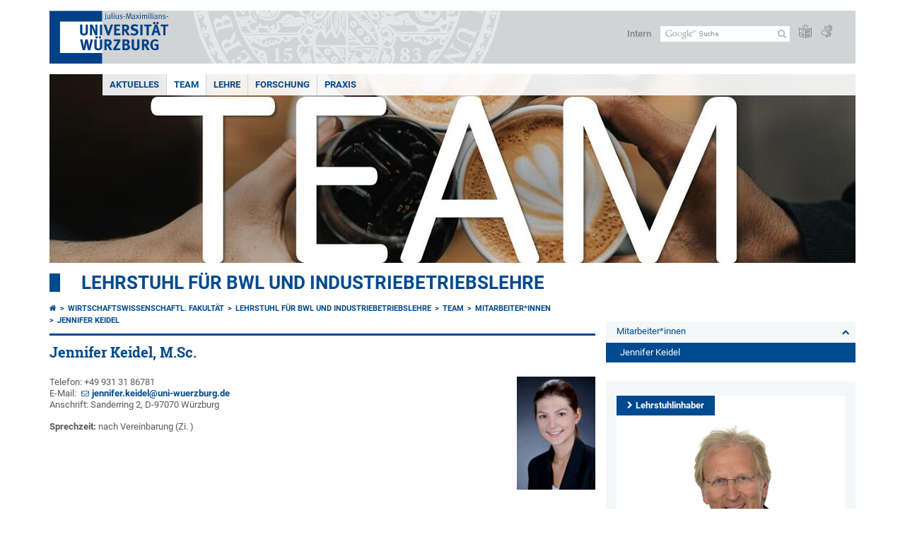

--- FILE ---
content_type: text/html; charset=utf-8
request_url: https://www.wiwi.uni-wuerzburg.de/bwl2/team/mitarbeiterinnen/jennifer-keidel/
body_size: 9932
content:
<!DOCTYPE html>
<html dir="ltr" lang="de-DE">
<head>

<meta charset="utf-8">
<!-- 
	This website is powered by TYPO3 - inspiring people to share!
	TYPO3 is a free open source Content Management Framework initially created by Kasper Skaarhoj and licensed under GNU/GPL.
	TYPO3 is copyright 1998-2026 of Kasper Skaarhoj. Extensions are copyright of their respective owners.
	Information and contribution at https://typo3.org/
-->



<title>Jennifer Keidel - Lehrstuhl für BWL und Industriebetriebslehre</title>
<meta http-equiv="x-ua-compatible" content="IE=edge" />
<meta name="generator" content="TYPO3 CMS" />
<meta name="viewport" content="width=device-width, initial-scale=1.0" />
<meta name="twitter:card" content="summary" />
<meta name="date" content="2024-01-25" />


<link rel="stylesheet" href="/typo3temp/assets/compressed/merged-4b37a4b28e2011f9d17d18f413625de8-a90861707536465aaacbf512ee3ae60e.css.gzip?1765952950" media="all">
<link rel="stylesheet" href="/typo3temp/assets/compressed/merged-bd468f30b20fb3c6f9b7630b03866698-2c918c4544e4cf419b5aec44df6138a5.css.gzip?1701247136" media="screen">
<link rel="stylesheet" href="/typo3temp/assets/compressed/merged-21d7f4fc9e3c117c006b7a474b70d346-67702bc64d7a3ad4028482a349dab7c5.css.gzip?1701247136" media="print">



<script src="/typo3temp/assets/compressed/merged-cbc3b9cee04d0b5ce1db5b83afe78ea0-0d2b905a0f6ee977d2e028a16261b062.js.gzip?1701247136"></script>


<link rel="apple-touch-icon" sizes="180x180" href="/typo3conf/ext/uw_sitepackage/Resources/Public/Images/Favicons/apple-touch-icon.png">
        <link rel="icon" type="image/png" sizes="32x32" href="/typo3conf/ext/uw_sitepackage/Resources/Public/Images/Favicons/favicon-32x32.png">
        <link rel="icon" type="image/png" sizes="16x16" href="/typo3conf/ext/uw_sitepackage/Resources/Public/Images/Favicons/favicon-16x16.png">
        <link rel="manifest" href="/typo3conf/ext/uw_sitepackage/Resources/Public/Images/Favicons/manifest.json">
        <link rel="mask-icon" href="/typo3conf/ext/uw_sitepackage/Resources/Public/Images/Favicons/safari-pinned-tab.svg" color="#2b5797">
        <meta name="theme-color" content="#ffffff"><link rel="alternate" type="application/rss+xml" title="RSS-Feed Universität Würzburg: Neuigkeiten" href="https://www.uni-wuerzburg.de/index.php?id=1334&type=100" /><link rel="alternate" type="application/rss+xml" title="RSS-Feed Universität Würzburg: Aktuelle Veranstaltungen" href="https://www.uni-wuerzburg.de/index.php?id=197207&type=151" /><style>
    #mobile-mega-navigation {
        display: none;
    }

    #mobile-mega-navigation.mm-opened {
        display: inherit;
    }
</style>
<!-- Matomo Tracking -->
<script type="text/javascript">
    $.ajax({
        data: {
            "module": "API",
            "method": "UniWueTracking.getTrackingScript",
            "location": window.location.href
        },
        url: "https://webstats.uni-wuerzburg.de",
        dataType: "html",
        success: function(script) {
            $('body').append(script);
        } 
    });
</script>
<!-- End Matomo Tracking -->
<!-- Matomo Tag Manager -->
<script>
  var _mtm = window._mtm = window._mtm || [];
  _mtm.push({'mtm.startTime': (new Date().getTime()), 'event': 'mtm.Start'});
  (function() {
    var d=document, g=d.createElement('script'), s=d.getElementsByTagName('script')[0];
    g.async=true; g.src='https://webstats.uni-wuerzburg.de/js/container_81AEXS1l.js'; s.parentNode.insertBefore(g,s);
  })();
</script>
<!-- End Matomo Tag Manager -->
<link rel="canonical" href="https://www.wiwi.uni-wuerzburg.de/bwl2/team/mitarbeiterinnen/jennifer-keidel/"/>
</head>
<body>
<nav role="presentation" aria-hidden="true" id="mobile-mega-navigation">
    <ul class="first-level"><li><a href="/bwl2/aktuelles/" title="Aktuelles">Aktuelles</a></li><li><a href="/bwl2/team/" title="Team">Team</a><ul class="second-level"><li><a href="/bwl2/team/lehrstuhlinhaber/" title="Lehrstuhlinhaber">Lehrstuhlinhaber</a><ul class="third-level"><li><a href="/bwl2/team/lehrstuhlinhaber/veroeffentlichungen/" title="Veröffentlichungen">Veröffentlichungen</a></li></ul></li><li><a href="/bwl2/team/sekretariat/" title="Sekretariat">Sekretariat</a></li><li><a href="/bwl2/team/mitarbeiterinnen/" title="Mitarbeiter*innen">Mitarbeiter*innen</a><ul class="third-level"><li><a href="/bwl2/team/mitarbeiterinnen/niloufar-hojat-shemami/" title="Niloufar Hojat Shemami">Niloufar Hojat Shemami</a></li><li class="Selected"><a href="/bwl2/team/mitarbeiterinnen/jennifer-keidel/" title="Jennifer Keidel">Jennifer Keidel</a></li><li><a href="/bwl2/team/mitarbeiterinnen/jasmin-moeller/" title="Jasmin Möller">Jasmin Möller</a></li><li><a href="/bwl2/team/mitarbeiterinnen/dr-manuel-pietzko/" title="Dr. Manuel Pietzko">Dr. Manuel Pietzko</a></li><li><a href="/bwl2/team/mitarbeiterinnen/tamara-stahl/" title="Tamara Stahl">Tamara Stahl</a></li><li><a href="/bwl2/team/mitarbeiterinnen/mareike-albert/" title="Mareike Albert">Mareike Albert</a></li></ul></li></ul></li><li><a href="/bwl2/lehre/" title="Lehre">Lehre</a><ul class="second-level"><li><a href="/bwl2/lehre/bachelor/" title="Bachelor">Bachelor</a><ul class="third-level"><li><a href="/bwl2/lehre/bachelor/vhb-kurs-humanitarian-supply-chain-management/" title="VHB-Kurs: Humanitarian Supply Chain Management">VHB-Kurs: Humanitarian Supply Chain Management</a></li><li><a href="/bwl2/lehre/bachelor/seminar-zum-praktikum/" title="Seminar zum Praktikum">Seminar zum Praktikum</a></li><li><a href="/bwl2/lehre/bachelor/seminar-beschaffung-produktion-und-logistik/" title="Seminar Beschaffung, Produktion und Logistik">Seminar Beschaffung, Produktion und Logistik</a></li><li><a href="/bwl2/lehre/bachelor/bachelor-thesis/" title="Bachelor-Thesis">Bachelor-Thesis</a><ul class="fourth-level"><li><a href="/bwl2/lehre/bachelor/bachelor-thesis/abgeschlossene-arbeiten/" title="Abgeschlossene Arbeiten">Abgeschlossene Arbeiten</a></li></ul></li></ul></li><li><a href="/bwl2/lehre/master/" title="Master">Master</a><ul class="third-level"><li><a href="/bwl2/lehre/master/strategisches-beschaffungsmanagement-sbm-ibl1/" title="Strategisches Beschaffungsmanagement (SBM/IBL1)">Strategisches Beschaffungsmanagement (SBM/IBL1)</a></li><li><a href="/bwl2/lehre/master/produktionsplanung-und-steuerung-ibl-2/" title="Produktionsplanung und -steuerung (IBL 2)">Produktionsplanung und -steuerung (IBL 2)</a></li><li><a href="/bwl2/lehre/master/strategisches-produktionsmanagement-spm-ibl3/" title="Strategisches Produktionsmanagement (SPM/IBL3)">Strategisches Produktionsmanagement (SPM/IBL3)</a></li><li><a href="/bwl2/lehre/master/operatives-beschaffungsmanagement-obm-ibl4/" title="Operatives Beschaffungsmanagement (OBM/IBL4)">Operatives Beschaffungsmanagement (OBM/IBL4)</a></li><li><a href="/bwl2/lehre/master/nachhaltigkeitsmanagement-ibl5/" title="Nachhaltigkeitsmanagement (IBL5)">Nachhaltigkeitsmanagement (IBL5)</a></li><li><a href="/bwl2/lehre/master/projektseminar-sustainability-ibl6/" title="Projektseminar Sustainability (IBL6)">Projektseminar Sustainability (IBL6)</a></li><li><a href="/bwl2/lehre/master/master-seminar/" title="Master-Seminar">Master-Seminar</a></li><li><a href="/bwl2/lehre/master/master-thesis/" title="Master-Thesis">Master-Thesis</a><ul class="fourth-level"><li><a href="/bwl2/lehre/master/master-thesis/abgeschlossene-arbeiten/" title="Abgeschlossene Arbeiten">Abgeschlossene Arbeiten</a></li></ul></li></ul></li></ul></li><li><a href="/bwl2/forschung/" title="Forschung">Forschung</a><ul class="second-level"><li><a href="/bwl2/forschung/forschungprojekte/" title="Forschungprojekte">Forschungprojekte</a><ul class="third-level"><li><a href="/bwl2/forschung/forschungprojekte/e-procurement-industrie-40/" title="E-Procurement / Industrie 4.0">E-Procurement / Industrie 4.0</a><ul class="fourth-level"><li><a href="/bwl2/forschung/forschungprojekte/e-procurement-industrie-40/studie-fortgeschrittene-digitale-loesungen-zur-unterstuetzung-von-einkauf-und-scm/" title="Studie &quot;Fortgeschrittene digitale Lösungen zur Unterstützung von Einkauf und SCM&quot;">Studie "Fortgeschrittene digitale Lösungen zur Unterstützung von Einkauf und SCM"</a></li><li><a href="/bwl2/forschung/forschungprojekte/e-procurement-industrie-40/barometer-elektronische-beschaffung/" title="Barometer &quot;Elektronische Beschaffung&quot;">Barometer "Elektronische Beschaffung"</a></li><li><a href="/bwl2/forschung/forschungprojekte/e-procurement-industrie-40/digitalisierung-vernetzung-industrie-40-in-einkauf-scm-heute-und-morgen/" title="Digitalisierung, Vernetzung, Industrie 4.0 in Einkauf &amp; SCM – heute und morgen">Digitalisierung, Vernetzung, Industrie 4.0 in Einkauf & SCM – heute und morgen</a></li><li><a href="/bwl2/forschung/forschungprojekte/e-procurement-industrie-40/studie-p2p/" title="Studie &quot;Purchase-to-Pay Prozesse&quot;">Studie "Purchase-to-Pay Prozesse"</a></li><li><a href="/bwl2/forschung/forschungprojekte/e-procurement-industrie-40/industrie-40-it-systeme-in-einkauf-und-scm/" title="Industrie 4.0: IT-Systeme in Einkauf und SCM">Industrie 4.0: IT-Systeme in Einkauf und SCM</a></li><li><a href="/bwl2/forschung/forschungprojekte/e-procurement-industrie-40/studie-elektronische-beschaffung-2006-2015/" title="Studie &quot;Elektronische Beschaffung&quot; (2006-2015)">Studie "Elektronische Beschaffung" (2006-2015)</a></li></ul></li><li><a href="/bwl2/forschung/forschungprojekte/oeffentliche-beschaffung-von-produkten-aus-nachwachsenden-rohstoffen/" title="Öffentliche Beschaffung von Produkten aus nachwachsenden Rohstoffen">Öffentliche Beschaffung von Produkten aus nachwachsenden Rohstoffen</a></li><li><a href="/bwl2/forschung/forschungprojekte/umweltfreundliche-beschaffung-und-einsatz-von-bioziden-in-kommunen/" title="Umweltfreundliche Beschaffung und Einsatz von Bioziden in Kommunen">Umweltfreundliche Beschaffung und Einsatz von Bioziden in Kommunen</a></li><li><a href="/bwl2/forschung/forschungprojekte/umfrage-unter-kommunalen-unternehmen-zur-praxis-fairer-beschaffung/" title="Umfrage unter kommunalen Unternehmen zur Praxis Fairer Beschaffung">Umfrage unter kommunalen Unternehmen zur Praxis Fairer Beschaffung</a></li><li><a href="/bwl2/forschung/forschungprojekte/beschaffung-im-oeffentlichen-sektor-mit-schwerpunkt-nachwachsende-rohstoffe/" title="Beschaffung im öffentlichen Sektor mit Schwerpunkt nachwachsende Rohstoffe">Beschaffung im öffentlichen Sektor mit Schwerpunkt nachwachsende Rohstoffe</a></li></ul></li><li><a href="/bwl2/forschung/zentrum-fuer-oeffentliche-verwaltung-und-beschaffung/" title="Zentrum für öffentliche Verwaltung und Beschaffung">Zentrum für öffentliche Verwaltung und Beschaffung</a><ul class="third-level"><li><a href="/bwl2/forschung/zentrum-fuer-oeffentliche-verwaltung-und-beschaffung/projekte/" title="Projekte">Projekte</a></li><li><a href="/bwl2/forschung/zentrum-fuer-oeffentliche-verwaltung-und-beschaffung/publikationen/" title="Publikationen">Publikationen</a></li></ul></li><li><a href="/bwl2/forschung/publikationen/" title="Publikationen">Publikationen</a><ul class="third-level"><li><a href="/bwl2/forschung/publikationen/beschaffung-allgemein/" title="Beschaffung allgemein">Beschaffung allgemein</a></li><li><a href="/bwl2/forschung/publikationen/global-sourcing/" title="Global Sourcing">Global Sourcing</a></li><li><a href="/bwl2/forschung/publikationen/it-gestuetzte-beschaffung/" title="IT-gestützte Beschaffung">IT-gestützte Beschaffung</a></li><li><a href="/bwl2/forschung/publikationen/produktion/" title="Produktion">Produktion</a></li><li><a href="/bwl2/forschung/publikationen/management/" title="Management">Management</a></li><li><a href="/bwl2/forschung/publikationen/veroeffentlichungen-zu-den-forschungsprojekten/" title="Veröffentlichungen zu den Forschungsprojekten">Veröffentlichungen zu den Forschungsprojekten</a></li></ul></li><li><a href="/bwl2/forschung/dissertationen-und-habilitationen/" title="Dissertationen und Habilitationen">Dissertationen und Habilitationen</a></li><li><a href="/bwl2/forschung/auszeichnungen/" title="Auszeichnungen">Auszeichnungen</a></li><li><a href="/bwl2/forschung/wissenschaftliches-symposium-supply-management/" title="Wissenschaftliches Symposium &quot;Supply Management&quot;">Wissenschaftliches Symposium "Supply Management"</a><ul class="third-level"><li><a href="/bwl2/forschung/wissenschaftliches-symposium-supply-management/tagungsband/" title="Tagungsband">Tagungsband</a></li></ul></li><li><a href="https://www.uni-wuerzburg.de/accuw/" title="FAZ Forum Afrikazentrum">FAZ Forum Afrikazentrum</a></li></ul></li><li><a href="/bwl2/praxis/" title="Praxis">Praxis</a><ul class="second-level"><li><a href="/bwl2/praxis/kooperationen-und-themenfelder/" title="Kooperationen und Themenfelder">Kooperationen und Themenfelder</a></li><li><a href="/bwl2/praxis/bme-hochschulgruppe/" title="BME Hochschulgruppe">BME Hochschulgruppe</a></li><li><a href="/bwl2/praxis/spin-offs/" title="Spin Offs">Spin Offs</a></li></ul></li></ul>
</nav>

<div class="mobile-mega-navigation__additional-data">
    <a href="#page-wrapper" id="close-mobile-navigation" title="Navigation schließen"></a>
    
  
    
      
    
      
    
  

    <a href="https://www.uni-wuerzburg.de/sonstiges/login/" title="Intern">Intern</a>
    
        <a class="page-header__icon-link" title="Zusammenfassung der Webseite in leichter Sprache" href="https://www.uni-wuerzburg.de/sonstiges/barrierefreiheit/leichte-sprache/">
  <span class="icon-easy-to-read"></span>
</a>

    
    
        <a class="page-header__icon-link" title="Zusammenfassung der Webseite in Gebärdensprache" href="https://www.uni-wuerzburg.de/sonstiges/barrierefreiheit/gebaerdenvideos/">
  <span class="icon-sign-language"></span>
</a>

    
    <div>
        <form action="/suche/" class="page-header__search-form" role="search">
    <input type="hidden" name="ie" value="utf-8" />
    <input type="hidden" name="as_sitesearch" value="www.wiwi.uni-wuerzburg.de/"/>
    <div class="page-header__search-form-input">
        <input type="text" name="q" title="" class="page-header__search-input page-header__search-input-de" aria-label="Suche auf Webseite mit Google" />

        <!-- Some IE does not submit a form without a submit button -->
        <input type="submit" value="Suche absenden" style="text-indent:-9999px" class="page-header__search-form-submit"/>
    </div>
</form>

    </div>
</div>


        <header role="banner" class="page-header">
            <a href="#mobile-mega-navigation" id="open-mobile-navigation" title="Navigation öffnen oder schließen"><span></span><span></span><span></span></a>
            <div class="page-header__logo">
                <a class="page-header__logo-link" href="https://www.uni-wuerzburg.de/">
                    <img src="/typo3conf/ext/uw_sitepackage/Resources/Public/Images/uni-wuerzburg-logo.svg" alt="Zur Startseite" class="page-header__logo-full ">

                </a>
            </div>
            
            <div class="page-header__menu">
                <ul>
                    <li><a href="https://www.uni-wuerzburg.de/sonstiges/login/" title="Intern">Intern</a></li>
                    <li>
                        <form action="/suche/" class="page-header__search-form" role="search">
    <input type="hidden" name="ie" value="utf-8" />
    <input type="hidden" name="as_sitesearch" value="www.wiwi.uni-wuerzburg.de/"/>
    <div class="page-header__search-form-input">
        <input type="text" name="q" title="" class="page-header__search-input page-header__search-input-de" aria-label="Suche auf Webseite mit Google" />

        <!-- Some IE does not submit a form without a submit button -->
        <input type="submit" value="Suche absenden" style="text-indent:-9999px" class="page-header__search-form-submit"/>
    </div>
</form>

                    </li>
                    
                        <li>
                            <a class="page-header__icon-link" title="Zusammenfassung der Webseite in leichter Sprache" href="https://www.uni-wuerzburg.de/sonstiges/barrierefreiheit/leichte-sprache/">
  <span class="icon-easy-to-read"></span>
</a>

                        </li>
                    
                    
                        <li>
                            <a class="page-header__icon-link" title="Zusammenfassung der Webseite in Gebärdensprache" href="https://www.uni-wuerzburg.de/sonstiges/barrierefreiheit/gebaerdenvideos/">
  <span class="icon-sign-language"></span>
</a>

                        </li>
                    
                    <li>
                        
  
    
      
    
      
    
  

                    </li>
                </ul>
            </div>
        </header>
    

<div id="page-wrapper" data-label-next="Nächstes Element" data-label-prev="Vorheriges Element">
    <div class="hero-element">
    <nav role="navigation" class="mega-navigation simple"><ul class="mega-navigation__menu-level1"><li class="mega-navigation__link-level1"><a href="/bwl2/aktuelles/" title="Aktuelles">Aktuelles</a></li><li class="mega-navigation__link-level1 active"><a href="/bwl2/team/" title="Team">Team</a><div class="mega-navigation__submenu-container"><div class="col"><ul><li class="mega-navigation__link-level2"><a href="/bwl2/team/lehrstuhlinhaber/" title="Lehrstuhlinhaber">Lehrstuhlinhaber</a></li><li class="mega-navigation__link-level2"><a href="/bwl2/team/sekretariat/" title="Sekretariat">Sekretariat</a></li><li class="mega-navigation__link-level2"><a href="/bwl2/team/mitarbeiterinnen/" title="Mitarbeiter*innen">Mitarbeiter*innen</a></li></ul></div></div></li><li class="mega-navigation__link-level1 has-sub" aria-haspopup="true" aria-expanded="false"><a href="/bwl2/lehre/" title="Lehre" class="level1">Lehre</a><div class="mega-navigation__submenu-container"><div class="col"><ul><li class="mega-navigation__link-level2"><a href="/bwl2/lehre/bachelor/" title="Bachelor">Bachelor</a></li><li class="mega-navigation__link-level2"><a href="/bwl2/lehre/master/" title="Master">Master</a></li></ul></div></div></li><li class="mega-navigation__link-level1 has-sub" aria-haspopup="true" aria-expanded="false"><a href="/bwl2/forschung/" title="Forschung" class="level1">Forschung</a><div class="mega-navigation__submenu-container"><div class="col"><ul><li class="mega-navigation__link-level2"><a href="/bwl2/forschung/forschungprojekte/" title="Forschungprojekte">Forschungprojekte</a></li><li class="mega-navigation__link-level2"><a href="/bwl2/forschung/zentrum-fuer-oeffentliche-verwaltung-und-beschaffung/" title="Zentrum für öffentliche Verwaltung und Beschaffung">Zentrum für öffentliche Verwaltung und Beschaffung</a></li><li class="mega-navigation__link-level2"><a href="/bwl2/forschung/publikationen/" title="Publikationen">Publikationen</a></li><li class="mega-navigation__link-level2"><a href="/bwl2/forschung/dissertationen-und-habilitationen/" title="Dissertationen und Habilitationen">Dissertationen und Habilitationen</a></li><li class="mega-navigation__link-level2"><a href="/bwl2/forschung/auszeichnungen/" title="Auszeichnungen">Auszeichnungen</a></li><li class="mega-navigation__link-level2"><a href="/bwl2/forschung/wissenschaftliches-symposium-supply-management/" title="Wissenschaftliches Symposium &quot;Supply Management&quot;">Wissenschaftliches Symposium "Supply Management"</a></li><li class="mega-navigation__link-level2"><a href="https://www.uni-wuerzburg.de/accuw/" title="FAZ Forum Afrikazentrum">FAZ Forum Afrikazentrum</a></li></ul></div></div></li><li class="mega-navigation__link-level1 has-sub" aria-haspopup="true" aria-expanded="false"><a href="/bwl2/praxis/" title="Praxis" class="level1">Praxis</a><div class="mega-navigation__submenu-container"><div class="col"><ul><li class="mega-navigation__link-level2"><a href="/bwl2/praxis/kooperationen-und-themenfelder/" title="Kooperationen und Themenfelder">Kooperationen und Themenfelder</a></li><li class="mega-navigation__link-level2"><a href="/bwl2/praxis/bme-hochschulgruppe/" title="BME Hochschulgruppe">BME Hochschulgruppe</a></li><li class="mega-navigation__link-level2"><a href="/bwl2/praxis/spin-offs/" title="Spin Offs">Spin Offs</a></li></ul></div></div></li></ul></nav>
    <div class="hero-element__slider m_default-layout">
        <ul class="hero-element__slider-list"><li class="hero-element__slider-item"><img src="/fileadmin/_processed_/b/3/csm_Team_023127a149.jpg" width="1140" height="267"  class="hero-element__slider-image" data-title="" data-description="" data-imageuid="566559" data-copyright="&quot;&quot;" data-link=""  alt="" ></li></ul>
        <div class="element__slider-controls hidden">
  <button type="button" class="element__slider-startstop" data-stopped="0" data-start="Animation starten" data-stop="Animation stoppen">
    Animation stoppen
  </button>
</div>
    </div>
</div>
    
    <div class="section-header">
        
                <a href="/bwl2/">Lehrstuhl für BWL und Industriebetriebslehre</a>
            
    </div>

    
        <div class="content no-padding-lr">
            <div class="default-layout">
                <main class="main-content without-left-menu" role="main">
                    <nav aria-label="Übergeordnete Seiten"><ul class="breadcrumb"><li class="breadcrumb__item"><a class="breadcrumb__link" title="Startseite" href="https://www.uni-wuerzburg.de/"><span class="icon-home"></span></a></li><li class="breadcrumb__item"><a href="/" title="Wirtschaftswissenschaftl. Fakultät" class="breadcrumb__link">Wirtschaftswissenschaftl. Fakultät</a></li><li class="breadcrumb__item"><a href="/bwl2/" title="Lehrstuhl für BWL und Industriebetriebslehre" class="breadcrumb__link">Lehrstuhl für BWL und Industriebetriebslehre </a></li><li class="breadcrumb__item"><a href="/bwl2/team/" title="Team" class="breadcrumb__link">Team </a></li><li class="breadcrumb__item"><a href="/bwl2/team/mitarbeiterinnen/" title="Mitarbeiter*innen" class="breadcrumb__link">Mitarbeiter*innen </a></li><li class="breadcrumb__item"><a href="/bwl2/team/mitarbeiterinnen/jennifer-keidel/" title="Jennifer Keidel" class="breadcrumb__link" aria-current="page">Jennifer Keidel </a></li></ul></nav>
                    
                    
  <header>
      
          <h1>Jennifer Keidel, M.Sc.</h1>
        
  </header>

                    
	

			<div id="c449165" class="frame frame-default frame-type-textpic frame-layout-0">
				
				
					



				
				

	


				

	
			<div class="ce-textpic ce-right ce-intext ce-nowrap">
  
    


	

			

			<div class="ce-gallery" data-ce-columns="1" data-ce-images="1">
				
				
					<div class="ce-row">
						
							
								<div class="ce-column">
									


		
<figure class="image">
	
			
					


    
  



<img data-imageuid="103079" data-copyright="&quot;&quot;" class="image-embed-item" src="/fileadmin/_processed_/c/2/csm_Unbenannt_f5e1221cb1.png" width="111" height="160" alt="" />


				
		
	
</figure>


	


								</div>
							
						
					</div>
				
				
	</div>

		




  

  
      <div class="ce-bodytext">
        
          



        
        <p class="bodytext">Telefon: +49 931 31 86781<br> E-Mail: <a href="mailto:jennifer.keidel@uni-wuerzburg.de" class="mail">jennifer.keidel@uni-wuerzburg.de</a><br> Anschrift: Sanderring 2, D-97070 Würzburg</p>
<p class="bodytext"><strong>Sprechzeit: </strong>nach Vereinbarung (Zi. )</p>
      </div>
    

  
</div>

		


				
					



				
				
					



				
			</div>

		


	

			<div id="c449166" class="frame frame-default frame-type-text frame-layout-0 frame-space-before-large">
				
				
					



				
				
					

	
		<header>
			

	
			<h2 class="">
				Angaben zur Person
			</h2>
		



			



			



		</header>
	



				
				

    <ul class="content-list-ul-default"> 	<li> 	<p>am 12. Januar 1989 in Marktredwitz geboren</p> 	</li> 	<li> 	<p>2008 Abitur am Otto-Hahn-Gymnasium in Marktredwitz</p> 	</li> 	<li> 	<p>2008 - 2012 Studium der Wirtschaftswissenschaften an der Julius-Maximilians-Universität Würzburg</p> 	</li> 	<li> 	<p>2012-2014 Studium Business Management (M.Sc.) mit den Schwerpunkten Industriebetriebslehre, Unternehmensgründung und Unternehmensführung, sowie&nbsp;Personalmanagement an der Julius-Maximilians-Universität Würzburg</p> 	</li> 	<li> 	<p>2014 - 2016 Personaldisponentin bei I.K. Hofmann</p> 	</li> 	<li> 	<p>01.01.2017-31.01.2023 Wissenschaftliche Mitarbeiterin am Lehrstuhl für Betriebswirtschaftslehre und Industriebetriebslehre (Prof. Dr. Bogaschewsky) an der Julius-Maximilians-Universität Würzburg in den Projekten:</p> 	<ul class="content-list-ul-default"> 		<li> 		<p>„Identifikation, Visualisierung und Analyse verwaltungsinterner Strukturen zur Förderung der öffentlichen Beschaffung von Produkten aus nachwachsenden Rohstoffen“</p> 		</li> 		<li> 		<p>"Umfrage unter kommunalen Unternehmen zur Praxis Fairer Beschaffung"</p> 		</li> 		<li> 		<p>„Umweltfreundliche Beschaffung und Einsatz von Bioziden in Kommunen: Weiterentwicklung des Konzepts „Pestizidfreie Kommune“ für den Biozidbereich“</p> 		</li> 		<li> 		<p>„Eine in der Breite verbesserte Zusammenführung von öffentlichen Auftraggebern und Anbieterunternehmen biobasierter Produkte in Deutschland“</p> 		</li> 	</ul> 	</li> 	<li> 	<p>seit 01.2024 Wissenschaftliche Mitarbeiterin am Lehrstuhl für Betriebswirtschaftslehre und Industriebetriebslehre (Prof. Dr. Bogaschewsky) an der Julius-Maximilians-Universität Würzburg im Projekt "<span><span>Breitenwirksame Aufklärung und zielgruppenbezogene Information zu Voraussetzungen, Möglichkeiten und Maßnahmen für eine verstärkte nachhaltigkeitsorientierte Beschaffung im öffentlichen Sektor mit Schwerpunkt nachwachsende Rohstoffe" (Projektträger: Fachagentur Nachwachsende Rohstoffe e.V.)</span></span></p> 	</li> </ul>


				
					



				
				
					



				
			</div>

		


                </main>

                <div class="navigation-right" role="navigation">
                    <ul class="meta-navigation m-is-backlink"><li class="meta-navigation__level1"><a href="/bwl2/team/mitarbeiterinnen/" title="Mitarbeiter*innen" class="meta-navigation__link">Mitarbeiter*innen</a></li></ul><ul class="meta-navigation m-is-rightmenu"><li class="meta-navigation__level1"><a href="/bwl2/team/mitarbeiterinnen/jennifer-keidel/" title="Jennifer Keidel" class="meta-navigation__link is-active">Jennifer Keidel</a></li></ul><ul class="meta-navigation m-is-rightmenu"></ul>
                </div>

                <aside class="aside-content without-left-menu  has-content" role="complementary">
                    
	

			<div id="c558843" class="frame frame-default frame-type-textpic frame-layout-0">
				
				
					



				
				

	
		

	
		<header>
			

	
			<h2 class="">
				<a href="/bwl2/team/lehrstuhlinhaber/">Lehrstuhlinhaber</a>
			</h2>
		



			



			



		</header>
	



	


				

	
			<div class="ce-textpic ce-center ce-above">
  
    


	

			

			<div class="ce-gallery" data-ce-columns="1" data-ce-images="1">
				
					<div class="ce-outer">
						<div class="ce-inner">
				
				
					<div class="ce-row">
						
							
								<div class="ce-column">
									


		
<figure class="image">
	
			
					


    
  



<img data-imageuid="285012" data-copyright="&quot;&quot;" class="image-embed-item" src="/fileadmin/_processed_/5/4/csm_Bogaschewsky_Ronald_Hochformat_8612be704c.png" width="150" height="225" alt="" />


				
		
	
</figure>


	


								</div>
							
						
					</div>
				
				
			</div>
			</div>
	
	</div>

		




  

  
      <div class="ce-bodytext">
        
        <p class="bodytext">Erfahren Sie mehr über <a href="/bwl2/team/lehrstuhlinhaber/" target="_top" class="internal-link">Prof. Dr. Ronald Bogaschewsky</a> (Lebenslauf und Publikationen).</p>
      </div>
    

  
</div>

		


				
					



				
				
					



				
			</div>

		


                    
                </aside>

                <div class="clear"></div>
            </div>
        </div>
    
    <div class="content colored" role="contentinfo">
    <div class="contact-data">
        
            <div class="contact-data__col-1">
                
	

			<div id="c611108" class="frame frame-default frame-type-list frame-layout-0">
				
				
					



				
				
					



				
				

    
        



  <nav aria-labelledby="socialLinksLabel">
    <span class="contact-data__title no-margin-bottom" id="socialLinksLabel">
      Social Media
    </span>
    <div class="socialLinksIcons">
        
            <a href="https://www.uni-wuerzburg.de/redirect/?u=https://www.instagram.com/WiwiUniWue/" aria-label="Link zu Instagram öffnen" class="contact-data__social-link icon-instagram-square"></a>
        
        
        
          
        
            <a href="https://www.uni-wuerzburg.de/redirect/?u=https://www.facebook.com/uniwue.wiwi" aria-label="Link zu Facebook öffnen" class="contact-data__social-link icon-facebook-square"></a>
        
        
            <a href="https://www.uni-wuerzburg.de/redirect/?u=https://www.youtube.com/channel/UC1W9BnhBIRD7e3ZDtMlR7hg" aria-label="Link zu Youtube öffnen" class="contact-data__social-link icon-youtube-square"></a>
        
    </div>
  </nav>




    


				
					



				
				
					



				
			</div>

		


            </div>
        
        <div class="contact-data__col-2 ">
            
	

			<div id="c545369" class="frame frame-default frame-type-list frame-layout-0">
				
				
					



				
				
					



				
				

    
        



  <aside aria-labelledby="footerContactLabel">
    <span class="contact-data__title" id="footerContactLabel">
      <a href="https://www.uni-wuerzburg.de/sonstiges/kontakt/" class="more-link no-margin">Kontakt</a>
    </span>

    <p>
      
        Lehrstuhl für Betriebswirtschaftslehre und Industriebetriebslehre<br>
      
      
      
        Sanderring 2<br>
      
      
      97070 Würzburg
    </p>

    <p>
      
        Tel.: +49 931 31-82937<br>
      
      
      
        <a class="mail" href="mailto:bwl2@wiwi.uni-wuerzburg.de">E-Mail</a>
      
    </p>

    <p>
      <a href="https://wueaddress.uni-wuerzburg.de/" class="more-link no-margin" target="_blank"><b>Suche Ansprechperson</b></a>
    </p>
  </aside>




    


				
					



				
				
					



				
			</div>

		


        </div>
        <div class="contact-data__col-4">
            <div class="maps-tabs">
                
	

			<div id="c545368" class="frame frame-default frame-type-list frame-layout-0">
				
				
					



				
				
					



				
				

    
        



  <div class="maps-tabs__places">
    <nav aria-labelledby="locationMapLabel">
      <span class="contact-data__title" id="locationMapLabel">
        <a class="more-link no-margin" href="https://www.uni-wuerzburg.de/sonstiges/lageplan/">Anfahrt</a>
      </span>
      <ul>
        
          <li><a href="#" data-map="0" class="maps-tabs__link active">Sanderring 2</a></li>
        
      </ul>
    </nav>
  </div>
  <div class="maps-tabs__maps">
    
      <span class="maps-tabs__accordion-head active accordion__active" data-map="0">Sanderring 2</span>
      <div class="maps-tabs__map accordion__active front" data-map="0" style="">
        <a href="https://wueaddress.uni-wuerzburg.de/building/1121" target="_blank">
          
          <img data-imageuid="322966" data-copyright="&quot;Kartenbild hergestellt aus \u003Ca href=&#039;http:\/\/www.openstreetmap.org\/&#039;\u003EOpenStreetMap-Daten\u003C\/a\u003E | Lizenz: \u003Ca href=&#039;https:\/\/opendatacommons.org\/licenses\/odbl\/&#039;\u003EOpen Database License (ODbL)\u003C\/a\u003E | \u00a9 \u003Ca href=&#039;https:\/\/www.openstreetmap.org\/copyright&#039;\u003EOpenStreetMap-Mitwirkende\u003C\/a\u003E&quot;" src="/fileadmin/uniwue/maps/1121.png" width="555" height="190" alt="" />
        </a>
      </div>
    
  </div>




    


				
					



				
				
					



				
			</div>

		


                <div class="clear"></div>
            </div>
        </div>
        <div class="clear"></div>
    </div>
</div>
    <div class="footer" role="contentinfo">
    <div class="footer__col"><ul class="footer__menu"><li class="footer__menu-level1"><a href="https://www.uni-wuerzburg.de/" class="footer__link bold"><span class="icon-chevron-right"></span>Startseite</a></li><li><a href="https://www.uni-wuerzburg.de/universitaet/" title="Universität" class="footer__link"><span class="icon-chevron-right"></span>Universität</a></li><li><a href="https://www.uni-wuerzburg.de/studium/" title="Studium" class="footer__link"><span class="icon-chevron-right"></span>Studium</a></li><li><a href="https://www.uni-wuerzburg.de/forschung/" title="Forschung" class="footer__link"><span class="icon-chevron-right"></span>Forschung</a></li><li><a href="https://www.uni-wuerzburg.de/lehre/" title="Lehre" class="footer__link"><span class="icon-chevron-right"></span>Lehre</a></li><li><a href="https://www.uni-wuerzburg.de/einrichtungen/ueberblick/" title="Einrichtungen" class="footer__link"><span class="icon-chevron-right"></span>Einrichtungen</a></li><li><a href="https://www.uni-wuerzburg.de/international/" title="International" class="footer__link"><span class="icon-chevron-right"></span>International</a></li></ul></div><div class="footer__col"><ul class="footer__menu"><li class="footer__menu-level1"><a href="https://www.uni-wuerzburg.de/" class="footer__link bold"><span class="icon-chevron-right"></span>Universität</a></li><li><a href="https://www.uni-wuerzburg.de/studium/studienangelegenheiten/fristen-und-termine/" title="Fristen und Termine" class="footer__link"><span class="icon-chevron-right"></span>Fristen und Termine</a></li><li><a href="https://www.uni-wuerzburg.de/studium/angebot/" title="Studienangebot" class="footer__link"><span class="icon-chevron-right"></span>Studienangebot</a></li><li><a href="https://www.uni-wuerzburg.de/aktuelles/pressemitteilungen/archiv/" title="Nachrichten" class="footer__link"><span class="icon-chevron-right"></span>Nachrichten</a></li><li><a href="https://www.uni-wuerzburg.de/karriere/" title="Karriereportal" class="footer__link"><span class="icon-chevron-right"></span>Karriereportal</a></li><li><a href="https://www.uni-wuerzburg.de/beschaeftigte/" title="Beschäftigte" class="footer__link"><span class="icon-chevron-right"></span>Beschäftigte</a></li><li><a href="https://www.uni-wuerzburg.de/verwaltung/verwaltungsabc/" title="VerwaltungsABC" class="footer__link"><span class="icon-chevron-right"></span>VerwaltungsABC</a></li><li><a href="https://www.uni-wuerzburg.de/amtl-veroeffentlichungen/" title="Amtliche Veröffentlichungen" class="footer__link"><span class="icon-chevron-right"></span>Amtliche Veröffentlichungen</a></li></ul></div><div class="footer__col"><ul class="footer__menu"><li class="footer__menu-level1"><a href="https://www.uni-wuerzburg.de/einrichtungen/ueberblick/" class="footer__link bold"><span class="icon-chevron-right"></span>Service</a></li><li><a href="https://www.bibliothek.uni-wuerzburg.de/" title="Universitätsbibliothek" class="footer__link"><span class="icon-chevron-right"></span>Universitätsbibliothek</a></li><li><a href="https://www.rz.uni-wuerzburg.de/" title="IT-Dienste" class="footer__link"><span class="icon-chevron-right"></span>IT-Dienste</a></li><li><a href="https://www.hochschulsport-wuerzburg.de/" title="Hochschulsport" class="footer__link"><span class="icon-chevron-right"></span>Hochschulsport</a></li><li><a href="https://www.uni-wuerzburg.de/studium/zsb/" title="Studienberatung" class="footer__link"><span class="icon-chevron-right"></span>Studienberatung</a></li><li><a href="https://www.uni-wuerzburg.de/studium/pruefungsamt/" title="Prüfungsamt" class="footer__link"><span class="icon-chevron-right"></span>Prüfungsamt</a></li><li><a href="https://www.uni-wuerzburg.de/studium/studienangelegenheiten/" title="Studierendenkanzlei" class="footer__link"><span class="icon-chevron-right"></span>Studierendenkanzlei</a></li><li><a href="https://www.uni-wuerzburg.de/stuv/" title="Studierendenvertretung" class="footer__link"><span class="icon-chevron-right"></span>Studierendenvertretung</a></li><li><a href="https://www.uni-wuerzburg.de/career/" title="Career Centre" class="footer__link"><span class="icon-chevron-right"></span>Career Centre</a></li></ul></div><div class="footer__col"><ul class="footer__menu"><li class="footer__menu-level1">Dienste</li><li><a href="https://wuestudy.uni-wuerzburg.de/" title="WueStudy" class="footer__link"><span class="icon-chevron-right"></span>WueStudy</a></li><li><a href="https://wuecampus.uni-wuerzburg.de" title="WueCampus" class="footer__link"><span class="icon-chevron-right"></span>WueCampus</a></li><li><a href="https://www.uni-wuerzburg.de/studium/vorlesungsverzeichnis/" title="Vorlesungsverzeichnis" class="footer__link"><span class="icon-chevron-right"></span>Vorlesungsverzeichnis</a></li><li><a href="https://www.uni-wuerzburg.de/studium/studienangelegenheiten/bewerbung-und-einschreibung/daten-online/start-onlineservice/" title="Online-Bewerbung und Online-Einschreibung" class="footer__link"><span class="icon-chevron-right"></span>Online-Bewerbung und Online-Einschreibung</a></li><li><a href="http://katalog.bibliothek.uni-wuerzburg.de" title="Katalog der Bibliothek" class="footer__link"><span class="icon-chevron-right"></span>Katalog der Bibliothek</a></li></ul></div><div class="footer__col"><ul class="footer__menu"><li class="footer__menu-level1"><a href="https://www.uni-wuerzburg.de/sonstiges/kontakt/" class="footer__link bold"><span class="icon-chevron-right"></span>Kontakt</a></li><li><a href="https://wueaddress.uni-wuerzburg.de/" title="Telefon- und Adressverzeichnis" class="footer__link"><span class="icon-chevron-right"></span>Telefon- und Adressverzeichnis</a></li><li><a href="https://www.uni-wuerzburg.de/sonstiges/lageplan/" title="Standorte und Anfahrt" class="footer__link"><span class="icon-chevron-right"></span>Standorte und Anfahrt</a></li><li><a href="https://www.uni-wuerzburg.de/presse/" title="Presse" class="footer__link"><span class="icon-chevron-right"></span>Presse</a></li><li><a href="https://www.uni-wuerzburg.de/studium/zsb/s/telefonservice/" title="Studienberatung" class="footer__link"><span class="icon-chevron-right"></span>Studienberatung</a></li><li><a href="https://www.uni-wuerzburg.de/verwaltung/stoerungen/" title="Störungsannahme" class="footer__link"><span class="icon-chevron-right"></span>Störungsannahme</a></li><li><a href="https://www.uni-wuerzburg.de/verwaltung/technischer-betrieb/" title="Technischer Betrieb" class="footer__link"><span class="icon-chevron-right"></span>Technischer Betrieb</a></li><li><a href="https://www.uni-wuerzburg.de/verwaltung/agtu/aufgaben/gesundheitsschutz/hilfe-im-notfall/" title="Hilfe im Notfall" class="footer__link"><span class="icon-chevron-right"></span>Hilfe im Notfall</a></li></ul></div>
    <div class="footer__col">
        <ul class="footer__menu">
            <li class="footer__menu-level1 bold">
                Seitenoptionen
            </li>
            <li>
                <a class="footer__link" href="/bwl2/sonstiges/sitemap/">
                    <span class="icon-chevron-right"></span>
                    Sitemap
                </a>
            </li>
            <li id="js-picture-credits-link__container">
                <a href="#js-picture-credits" class="footer__link" id="js-toggle-picture-credits">
                    <span class="icon-chevron-right"></span>
                    Bildnachweise
                </a>
            </li>
            <li>
                <a class="footer__link" href="#top">
                    <span class="icon-chevron-right"></span>
                    Nach oben
                </a>
            </li>
        </ul>

        <div class="footer__last-changed">
            <div class="footer__last-changed-header">
                Letzte Änderung:
            </div>
            25.01.2024
        </div>

        <div class="footer__page-uid">
            <div class="footer__page-uid-header">
                <a href="/index.php?id=181562" rel="nofollow">Seite:</a> <span class="footer__page-uid-value">181562/145</span>
            </div>
        </div>

    </div>
    <div class="clear"></div>
</div>

<div class="picture-credits hidden" id="js-picture-credits" data-titleimage="Bild: ">
    <h3>Bildnachweise</h3>
</div>

<div class="content" role="contentinfo">
    <div class="disclaimer">
        <ul><li><a href="https://www.uni-wuerzburg.de/sonstiges/impressum/" title="Impressum">Impressum</a></li><li><a href="https://www.uni-wuerzburg.de/sonstiges/datenschutz/" title="Datenschutz">Datenschutz</a></li><li><a href="https://www.uni-wuerzburg.de/sonstiges/barrierefreiheit/barrierefreiheit/" title="Erklärung zur Barrierefreiheit">Barrierefreiheit</a></li></ul>
    </div>
</div>


</div>
<script src="/typo3temp/assets/compressed/merged-9c500688b32a3b38853cebb16a293582-9240603b045a1d8427ab96159a49b5b0.js.gzip?1765952950"></script>
<script src="/typo3temp/assets/compressed/merged-75e3a5c0ee6cbe38962798bd61b5ecbe-61f20dbbea208357c59718fd1a8e0346.js.gzip?1701247136"></script>
<script src="/typo3temp/assets/compressed/Form.min-e75beb9dfb706bf6954cd7398e0b3472.js.gzip?1765952950" defer="defer"></script>


</body>
</html>